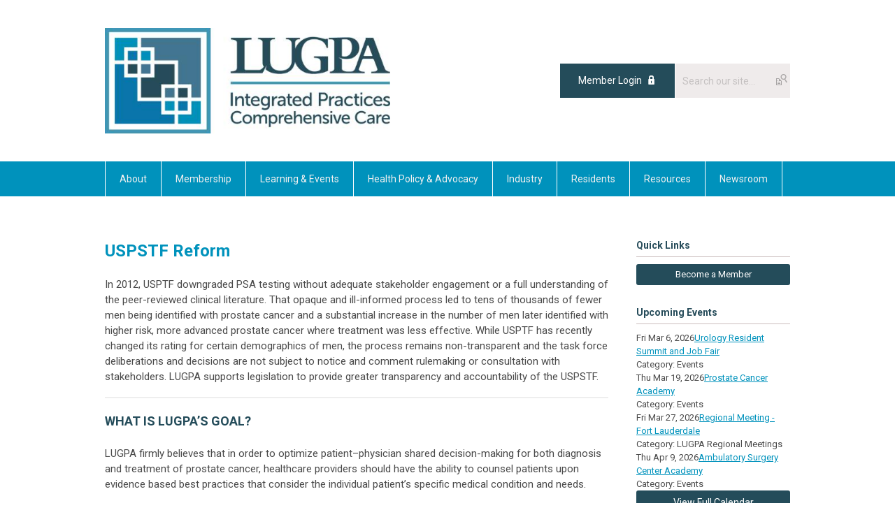

--- FILE ---
content_type: text/html; charset=utf-8
request_url: https://www.lugpa.org/uspstf-reform
body_size: 7908
content:
<!DOCTYPE html PUBLIC "-//W3C//DTD XHTML 1.0 Transitional//EN" "http://www.w3.org/TR/xhtml1/DTD/xhtml1-transitional.dtd">
<html xmlns="http://www.w3.org/1999/xhtml" xml:lang="en-us" lang="en-us" >
<head>
<link rel="stylesheet" href="https://cdn.icomoon.io/2584/MCFrontEnd/style-cf.css?p279bq">
<link href='https://fonts.googleapis.com/css?family=Roboto:400,700' rel='stylesheet' type='text/css'>
  <meta http-equiv="content-type" content="text/html; charset=utf-8" />
  <meta name="robots" content="index, follow" />
  <meta name="keywords" content="USPSTF Reform" />
  <meta name="title" content="USPSTF Reform" />
  <meta name="author" content="Dan" />
  <meta name="description" content="USPSTF Reform" />
  <meta name="generator" content="MemberClicks Content Management System" />
  <meta name="viewport" content="width=device-width, initial-scale=1" />
  <title>USPSTF Reform</title>
  <link href="/templates/marietta-jt/favicon.ico" rel="shortcut icon" type="image/x-icon" />
  <style type="text/css">
    ::-webkit-input-placeholder {color:inherit; opacity: 0.6}
    :-moz-placeholder {color:inherit;opacity:0.6}
    ::-moz-placeholder {color:inherit;opacity:0.6}
    :-ms-input-placeholder {color:inherit; opacity: 0.6}
  </style>
  <link rel="stylesheet" href="/components/com_jevents/views/default/assets/css/new-jevents.css" type="text/css" />
  <script type="text/javascript" src="https://www.lugpa.org/includes/js/jquery.min.js"></script>
  <script type="text/javascript" src="https://www.lugpa.org/includes/js/jquery-migrate.min.js"></script>
  <script type="text/javascript">
    (function($){
      jQuery.fn.extend({
        live: function (event, callback) {
          if (this.selector) {
            jQuery(document).on(event, this.selector, callback);
          }
        },
        curCSS : function (element, attrib, val){
          $(element).css(attrib, val);
        }
      })
    })(jQuery);
  </script>
  <script type="text/javascript">jQuery.noConflict();</script>
  <script type="text/javascript" src="https://www.lugpa.org/includes/js/jquery-ui-custom-elvn-fr.min.js"></script>
  <script type="text/javascript" src="https://www.lugpa.org/includes/js/jQueryUIDialogInclude.js"></script>
  <script type="text/javascript" src="https://www.lugpa.org/includes/js/jquery.dataTables.js"></script>
  <script type="text/javascript" src="https://www.lugpa.org/includes/js/jquery.tablednd-0.5.js"></script>
  <script type="text/javascript" src="https://www.lugpa.org/includes/js/json2.js"></script>
  <script type="text/javascript" src="/ui-v2/js/libs/underscore/underscore.js"></script>
  <link rel="stylesheet" href="https://www.lugpa.org/includes/css/themes/base/ui.all.css" type="text/css" />
  <link rel="stylesheet" href="https://www.lugpa.org/includes/css/jqueryui.css" type="text/css" />
  <link rel="stylesheet" href="https://www.lugpa.org/includes/css/system-messages.css" type="text/css" />
  <script type="text/javascript" src="/plugins/system/mtupgrade/mootools.js"></script>
  <script type="text/javascript" src="/includes/js/joomla.javascript.js"></script>
  <script type="text/javascript" src="/media/system/js/caption.js"></script>
  <script type='text/javascript'>
/*<![CDATA[*/
	var jax_live_site = 'https://www.lugpa.org/index.php';
	var jax_site_type = '1.5';
	var jax_token_var = 'e480e5e6a4b755aa8fd3d4fe40a66fd1';
/*]]>*/
</script><script type="text/javascript" src="https://www.lugpa.org/plugins/system/pc_includes/ajax_1.3.js"></script>
  <link rel="stylesheet" href="/media/system/css/modal.css" type="text/css" />
  <script type="text/javascript" src="/media/system/js/modal.js"></script>
  <script type="text/javascript">
      window.addEvent("domready", function() {
          SqueezeBox.initialize({});
          $$("a.modal").each(function(el) {
              el.addEvent("click", function(e) {
                  new Event(e).stop();
                  SqueezeBox.fromElement(el);
              });
          });
      });
  </script>
  <script type="text/javascript">
    jQuery(document).ready(function() {
      var mcios = navigator.userAgent.toLowerCase().match(/(iphone|ipod|ipad)/);
      var supportsTouch = 'ontouchstart' in window || window.navigator.msMaxTouchPoints || navigator.userAgent.toLowerCase().match(/(iemobile)/);
      if (mcios) {
        jQuery('#bkg').addClass('mc-touch mc-ios');
      } else if (supportsTouch) {
        jQuery('#bkg').addClass('mc-touch non-ios');
      } else {
        jQuery('#bkg').addClass('mc-no-touch');
      }
      jQuery('#cToolbarNavList li:has(li)').addClass('parent');
    });
  </script>

<link rel="stylesheet" href="/templates/system/css/general.css" type="text/css"/>
<link rel="stylesheet" href="/jmc-assets/nivo-slider-css/nivo-slider.css" type="text/css" />
<link rel="stylesheet" href="/jmc-assets/nivo-slider-css/nivo-themes/mc01/mc01.css" type="text/css" />
<link rel="stylesheet" href="/jmc-assets/nivo-slider-css/nivo-themes/mc02/mc02.css" type="text/css" />
<link rel="stylesheet" href="/templates/marietta-jt/css/editor.css" type="text/css" />
<!--[if lte IE 8]>
    <link rel="stylesheet" type="text/css" href="/templates/marietta-jt/css/ie8.css" />
<![endif]-->
<script type="text/javascript" src="/jmc-assets/global-js/hoverIntent.js"></script>
<script type="text/javascript" src="/jmc-assets/global-js/jquery.nivo.slider.pack.js"></script>

<script type="text/javascript">
jQuery(function(){
    jQuery('.socnets ul > li > a > span').each(function() {
        var socnetText = jQuery(this).text().toLowerCase();
        jQuery(this).addClass('icon-'+socnetText);
        jQuery(this).parent('a').addClass(socnetText);
    });

    jQuery('a#menu-toggle').bind('click', function(){
            jQuery('#bkg').toggleClass('show-mobile');
    });

    jQuery('a#menu-toggle-x').bind('click', function(){
        jQuery('#bkg.show-mobile').toggleClass('show-mobile');
    });

    jQuery('div.site-overlay').bind('click',function(){
        jQuery('body.show-mobile').toggleClass('show-mobile');
    });

});
</script>
<script type="text/javascript">// <![CDATA[
jQuery(window).load(function() {
    jQuery('#slider').nivoSlider({
        effect: 'fade', // Nivo Slider - Specify sets like: 'fold,fade,sliceDown'
        slices: 9, // For slice animations
        boxCols: 9, // For box animations
        boxRows: 3, // For box animations
        animSpeed: 500, // Slide transition speed
        pauseTime: 5000, // How long each slide will show
        startSlide: 0, // Set starting Slide (0 index)
        directionNav: true, // Next & Prev navigation
        directionNavHide: true, // Only show on hover
        controlNav: false, // 1,2,3... navigation
        controlNavThumbs: false, // Use thumbnails for Control Nav
        pauseOnHover: false, // Stop animation while hovering
        manualAdvance: false, // Force manual transitions
        prevText: 'Prev', // Prev directionNav text
        nextText: 'Next', // Next directionNav text
        randomStart: false, // Start on a random slide
        beforeChange: function(){}, // Triggers before a slide transition
        afterChange: function(){}, // Triggers after a slide transition
        slideshowEnd: function(){}, // Triggers after all slides have been shown
        lastSlide: function(){}, // Triggers when last slide is shown
        afterLoad: function(){} // Triggers when slider has loaded
    });
});
// ]]></script>
<script src="https://www.urocarelive.com/lms/js/pqEmbed/pqEmbed.js"></script>
<meta name="google-site-verification" content="Vs9lTflGQ7d75M4bj1jJKwgnQgMwgOx8kfqHgyQj9eY" />



<!-- Google tag (gtag.js) --> 
 <script async src="https://www.googletagmanager.com/gtag/js?id=G-FBJ5QS6GVC"></script> <script> window.dataLayer = window.dataLayer || []; function gtag(){dataLayer.push(arguments);} gtag('js', new Date()); gtag('config', 'G-FBJ5QS6GVC'); </script>

</head>
<body id="bkg">
    <div id="viewports">
        <div id="phone-landscape"></div>
        <div id="tablet-portrait"></div>
        <div id="tablet-landscape"></div>
    </div>
    <a id="menu-toggle-x" class="icon-menu-x"></a>
    <div class="mobile-menu-top modules-2">
                <div class="login-search-menu">		<div class="moduletable">
		            <a id='mcSimpleLogin' href='login'>Member Login</a>		</div>
			<div class="moduletable mc-search single-search">
		            <form action="/index.php?option=com_search" method="post" name="mod_search_form" class="mc-site-search-mod">
    <div class="search mc-search single-search">
		<input name="searchword" id="mod_search_searchword" alt="Search" class="inputbox inputbox mc-search single-search" type="text" size="20" value=""  placeholder="Search our site..."  onfocus="this.placeholder = ''" onblur="this.placeholder = 'Search our site...'" /><a href="#" class="test button mc-search single-search">Search</a>	</div>
	<input type="hidden" name="task"   value="search" />
	<input type="hidden" name="option" value="com_search" />
    <input type="hidden" name="e480e5e6a4b755aa8fd3d4fe40a66fd1" value="1" />
</form>
<script type="text/javascript">
	jQuery('form.mc-site-search-mod').find('a').click(function(e){
		e.preventDefault();
		var mcSiteSearchText = jQuery(this).closest('form.mc-site-search-mod').find('input.inputbox').val();
		if (mcSiteSearchText != ''){
			jQuery(this).closest('form.mc-site-search-mod').submit();
		}
	});
</script>
		</div>
	</div>
            </div>
    <div class="mobile-menu"><ul class="menu resp-menu"><li class="parent item1"><a href="https://www.lugpa.org/"><span>About</span></a><ul><li class="item189"><a href="/about_lugpa"><span>About LUGPA</span></a></li><li class="item185"><a href="/lugpas-history"><span>LUGPA's History</span></a></li><li class="item186"><a href="/leadership"><span>LUGPA's Leadership</span></a></li><li class="item187"><a href="/industry_relations"><span>Industry Relations</span></a></li><li class="item188"><a href="/contact-us"><span>Contact Us</span></a></li></ul></li><li class="parent item127"><a href="/membership"><span>Membership</span></a><ul><li class="item136"><a href="/benefits"><span>Membership Benefits</span></a></li><li class="item137"><a href="/member-testimonials"><span>Member Testimonials</span></a></li><li class="item138"><a href="/become-a-member"><span>Become a Member</span></a></li></ul></li><li class="parent item139"><a href="/events"><span>Learning &amp; Events</span></a><ul><li class="item212"><a href="/all-urology-wide-calendar"><span>All Urology-Wide Calendar</span></a></li><li class="item224"><a href="/asc-academy"><span>ASC Academy</span></a></li><li class="item144"><a href="/annual"><span>Annual Meeting</span></a></li><li class="item140"><a href="https://www.lugpa.org/bladder-kidney-cancer-academy"><span>Bladder &amp; Kidney Cancer Academy</span></a></li><li class="item178"><a href="/executive-leadership-program"><span>Executive Leadership Program</span></a></li><li class="item236"><a href="https://www.lugpa.org/cme"><span>LUGPA CME</span></a></li><li class="item143"><a href="https://www.lugpa.org/global-prostate-cancer-congress"><span>Global Prostate Cancer Congress</span></a></li><li class="item145"><a href="/crossfire"><span>Medlive Virtual Crossfire Series</span></a></li><li class="item235"><a href="https://www.lugpa.org/prostate-cancer-academy"><span>Prostate Cancer Academy</span></a></li><li class="item141"><a href="/regionals"><span>Regional Meetings</span></a></li><li class="item142"><a href="/urology-resident-summit"><span>Urology Resident Summit &amp; Job Fair</span></a></li><li class="item179"><a href="/presentation-archives"><span>Presentation Archives</span></a></li><li class="item213"><a href="https://www.lugpa.org/events#:~:text=Future%20LUGPA%20Events"><span>Future Events</span></a></li></ul></li><li class="parent item121"><a href="/policy-advocacy"><span>Health Policy &amp; Advocacy</span></a><ul><li class="item228"><a href="/sustainable-physician-reimbursement"><span>Sustainable Physician Reimbursement</span></a></li><li class="item229"><a href="https://www.lugpa.org/flexible-reimbursement-models-and-site-neutral-payment-reform"><span>Flexible Payments and Site-Neutrality</span></a></li><li class="item230"><a href="https://www.lugpa.org/patient-access-and-expanded-care"><span>Promote Patient Access and Expanded Care</span></a></li><li class="item231"><a href="/telehealth-integration"><span>Telehealth Integration</span></a></li><li class="item232"><a href="/provider-wellness-and-workforce-shortages"><span>Provider Wellness and Workforce Shortages</span></a></li><li class="item233"><a href="/support-clinical-evidence-for-advanced-testing"><span>Support Clinical Evidence for Advanced Testing</span></a></li></ul></li><li class="parent item190"><a href="/industryrelations"><span>Industry</span></a><ul><li class="item220"><a href="/clinical-trials"><span>Clinical Trials</span></a></li><li class="item217"><a href="/industry_relations-2"><span>Industry Relations</span></a></li><li class="item216"><a href="/lugpa-and-specialty-networks"><span>LUGPA and Specialty Networks</span></a></li></ul></li><li class="item129"><a href="/resident-resources"><span>Residents</span></a></li><li class="parent item153"><a href="/resources"><span>Resources</span></a><ul><li class="item154"><a href="https://www.lugpa.org/lugpa-benchmarking-program"><span>Benchmarking Program</span></a></li><li class="item164"><a href="https://careers.lugpa.org/"><span>Career Center</span></a></li><li class="item234"><a href="https://www.lugpa.org/clinical-trials"><span>Clinical Trials</span></a></li><li class="item215"><a href="https://bit.ly/MonthlyToolkits"><span>Community Awareness Toolkits</span></a></li><li class="item225"><a href="/physician-fee-schedule-calculator"><span>Physician Fee Schedule Calculator</span></a></li><li class="item203"><a href="/food-for-thought"><span>Food for Thought</span></a></li><li class="item195"><a href="https://www.lugpa.org/innovation-theater"><span>Innovation Theater</span></a></li><li class="item169"><a href="/lugpa-forward"><span>LUGPA Forward</span></a></li><li class="item237"><a href="/lugpalearn"><span>LUGPA CME</span></a></li><li class="item208"><a href="/membership-directory"><span>Membership Directory</span></a></li><li class="item155"><a href="https://www.lugpa.org/resources#LUGPAsguidebook"><span>Practice Management Guidebook</span></a></li><li class="item162"><a href="/practice-management"><span>Practice Management Library</span></a></li><li class="item170"><a href="/resident-resources"><span>Resident Resources</span></a></li><li class="item222"><a href="/uroma"><span>UROᴹᴬ</span></a></li></ul></li><li class="parent item157"><a href="/newsroom"><span>Newsroom</span></a><ul><li class="item173"><a href="/news-room"><span>News Room</span></a></li><li class="item160"><a href="/media-contacts"><span>Media Contacts</span></a></li><li class="item218"><a href="https://www.lugpa.org/importance-of-independent-practice"><span>News About the Importance of Independent Practice</span></a></li></ul></li></ul></div>
    <div class="mobile-menu-bottom"></div>
    <div class="site-container">
        <div class="site-overlay"></div>
                <div id="site-wrap">
            <div id="header">
                <div class="site-width">
                    <div class="mc-logo-link"><a href="/"><img style="margin: 0px 0px 0px 0px;" title="" src="/assets/site/lugpa-logo.jpg" alt="" width="408" height="151" align="" /></a></div>
                                        <div class="login-search">		<div class="moduletable">
		            <a id='mcSimpleLogin' href='login'>Member Login</a>		</div>
			<div class="moduletable mc-search single-search">
		            <form action="/index.php?option=com_search" method="post" name="mod_search_form" class="mc-site-search-mod">
    <div class="search mc-search single-search">
		<input name="searchword" id="mod_search_searchword" alt="Search" class="inputbox inputbox mc-search single-search" type="text" size="20" value=""  placeholder="Search our site..."  onfocus="this.placeholder = ''" onblur="this.placeholder = 'Search our site...'" /><a href="#" class="test button mc-search single-search">Search</a>	</div>
	<input type="hidden" name="task"   value="search" />
	<input type="hidden" name="option" value="com_search" />
    <input type="hidden" name="e480e5e6a4b755aa8fd3d4fe40a66fd1" value="1" />
</form>
<script type="text/javascript">
	jQuery('form.mc-site-search-mod').find('a').click(function(e){
		e.preventDefault();
		var mcSiteSearchText = jQuery(this).closest('form.mc-site-search-mod').find('input.inputbox').val();
		if (mcSiteSearchText != ''){
			jQuery(this).closest('form.mc-site-search-mod').submit();
		}
	});
</script>
		</div>
	</div>
                                        <a id="menu-toggle" class="icon-menu"></a>
                    <div class="clarence"></div>
                </div>
            </div>
            <div id="primary-nav-container">
                <div class="site-width">
                    <div id="primary-menu"><ul class="menu resp-menu"><li class="parent item1"><a href="https://www.lugpa.org/"><span>About</span></a><ul><li class="item189"><a href="/about_lugpa"><span>About LUGPA</span></a></li><li class="item185"><a href="/lugpas-history"><span>LUGPA's History</span></a></li><li class="item186"><a href="/leadership"><span>LUGPA's Leadership</span></a></li><li class="item187"><a href="/industry_relations"><span>Industry Relations</span></a></li><li class="item188"><a href="/contact-us"><span>Contact Us</span></a></li></ul></li><li class="parent item127"><a href="/membership"><span>Membership</span></a><ul><li class="item136"><a href="/benefits"><span>Membership Benefits</span></a></li><li class="item137"><a href="/member-testimonials"><span>Member Testimonials</span></a></li><li class="item138"><a href="/become-a-member"><span>Become a Member</span></a></li></ul></li><li class="parent item139"><a href="/events"><span>Learning &amp; Events</span></a><ul><li class="item212"><a href="/all-urology-wide-calendar"><span>All Urology-Wide Calendar</span></a></li><li class="item224"><a href="/asc-academy"><span>ASC Academy</span></a></li><li class="item144"><a href="/annual"><span>Annual Meeting</span></a></li><li class="item140"><a href="https://www.lugpa.org/bladder-kidney-cancer-academy"><span>Bladder &amp; Kidney Cancer Academy</span></a></li><li class="item178"><a href="/executive-leadership-program"><span>Executive Leadership Program</span></a></li><li class="item236"><a href="https://www.lugpa.org/cme"><span>LUGPA CME</span></a></li><li class="item143"><a href="https://www.lugpa.org/global-prostate-cancer-congress"><span>Global Prostate Cancer Congress</span></a></li><li class="item145"><a href="/crossfire"><span>Medlive Virtual Crossfire Series</span></a></li><li class="item235"><a href="https://www.lugpa.org/prostate-cancer-academy"><span>Prostate Cancer Academy</span></a></li><li class="item141"><a href="/regionals"><span>Regional Meetings</span></a></li><li class="item142"><a href="/urology-resident-summit"><span>Urology Resident Summit &amp; Job Fair</span></a></li><li class="item179"><a href="/presentation-archives"><span>Presentation Archives</span></a></li><li class="item213"><a href="https://www.lugpa.org/events#:~:text=Future%20LUGPA%20Events"><span>Future Events</span></a></li></ul></li><li class="parent item121"><a href="/policy-advocacy"><span>Health Policy &amp; Advocacy</span></a><ul><li class="item228"><a href="/sustainable-physician-reimbursement"><span>Sustainable Physician Reimbursement</span></a></li><li class="item229"><a href="https://www.lugpa.org/flexible-reimbursement-models-and-site-neutral-payment-reform"><span>Flexible Payments and Site-Neutrality</span></a></li><li class="item230"><a href="https://www.lugpa.org/patient-access-and-expanded-care"><span>Promote Patient Access and Expanded Care</span></a></li><li class="item231"><a href="/telehealth-integration"><span>Telehealth Integration</span></a></li><li class="item232"><a href="/provider-wellness-and-workforce-shortages"><span>Provider Wellness and Workforce Shortages</span></a></li><li class="item233"><a href="/support-clinical-evidence-for-advanced-testing"><span>Support Clinical Evidence for Advanced Testing</span></a></li></ul></li><li class="parent item190"><a href="/industryrelations"><span>Industry</span></a><ul><li class="item220"><a href="/clinical-trials"><span>Clinical Trials</span></a></li><li class="item217"><a href="/industry_relations-2"><span>Industry Relations</span></a></li><li class="item216"><a href="/lugpa-and-specialty-networks"><span>LUGPA and Specialty Networks</span></a></li></ul></li><li class="item129"><a href="/resident-resources"><span>Residents</span></a></li><li class="parent item153"><a href="/resources"><span>Resources</span></a><ul><li class="item154"><a href="https://www.lugpa.org/lugpa-benchmarking-program"><span>Benchmarking Program</span></a></li><li class="item164"><a href="https://careers.lugpa.org/"><span>Career Center</span></a></li><li class="item234"><a href="https://www.lugpa.org/clinical-trials"><span>Clinical Trials</span></a></li><li class="item215"><a href="https://bit.ly/MonthlyToolkits"><span>Community Awareness Toolkits</span></a></li><li class="item225"><a href="/physician-fee-schedule-calculator"><span>Physician Fee Schedule Calculator</span></a></li><li class="item203"><a href="/food-for-thought"><span>Food for Thought</span></a></li><li class="item195"><a href="https://www.lugpa.org/innovation-theater"><span>Innovation Theater</span></a></li><li class="item169"><a href="/lugpa-forward"><span>LUGPA Forward</span></a></li><li class="item237"><a href="/lugpalearn"><span>LUGPA CME</span></a></li><li class="item208"><a href="/membership-directory"><span>Membership Directory</span></a></li><li class="item155"><a href="https://www.lugpa.org/resources#LUGPAsguidebook"><span>Practice Management Guidebook</span></a></li><li class="item162"><a href="/practice-management"><span>Practice Management Library</span></a></li><li class="item170"><a href="/resident-resources"><span>Resident Resources</span></a></li><li class="item222"><a href="/uroma"><span>UROᴹᴬ</span></a></li></ul></li><li class="parent item157"><a href="/newsroom"><span>Newsroom</span></a><ul><li class="item173"><a href="/news-room"><span>News Room</span></a></li><li class="item160"><a href="/media-contacts"><span>Media Contacts</span></a></li><li class="item218"><a href="https://www.lugpa.org/importance-of-independent-practice"><span>News About the Importance of Independent Practice</span></a></li></ul></li></ul></div>
                </div>
            </div>
                                    <div id="over-content">
                <div class="site-width">
                    		<div class="moduletable">
		            <div class="bannergroup">


</div>		</div>
	
                    <div class="clarence"></div>
                </div>
            </div>
                                    <div id="content-wrap" class="r-mid">
                            <div class="site-width">
                    <div id="content-padding">
                        <div id="jmc-message"></div>
                        <div id="component-wrap">


<table class="contentpaneopen">



<tr>
<td valign="top">
<h1 class="userFormatted-title">USPSTF Reform</h1>
<p>In 2012, USPTF downgraded PSA testing without adequate stakeholder engagement or a full understanding of the peer-reviewed clinical literature. That opaque and ill-informed process led to tens of thousands of fewer men being identified with prostate cancer and a substantial increase in the number of men later identified with higher risk, more advanced prostate cancer where treatment was less effective. While USPTF has recently changed its rating for certain demographics of men, the process remains non-transparent and the task force deliberations and decisions are not subject to notice and comment rulemaking or consultation with stakeholders. LUGPA supports legislation to provide greater transparency and accountability of the USPSTF.</p>
<hr class="wp-block-separator" />
<h2>WHAT IS LUGPA’S GOAL?</h2>
<p>LUGPA firmly believes that in order to optimize patient–physician shared decision-making for both diagnosis and treatment of prostate cancer, healthcare providers should have the ability to counsel patients upon evidence based best practices that consider the individual patient’s specific medical condition and needs.</p>
<hr class="wp-block-separator" />
<h2>LUGPA’S ACTIONS AND RESOURCES</h2>
<p><a href="https://www.lugpa.org/index.php?option=com_content&amp;view=article&amp;id=486:speak-with-patients-about-risk-for-urologic-cancers&amp;catid=20:site-content">Speak with Patients About Risk for Urologic Cancers</a> (February 2024)</p>
<p><a href="https://lugpa.memberclicks.net/assets/docs/2023/LUGPA-USPSTF%20November%202023%20Final%20.pdf">LUGPA Submits Comments to USPSTF on PSA-Based Screening</a> (November 2023)</p>
<p><a href="https://www.lugpa.org/index.php?option=com_content&amp;view=article&amp;id=418:lugpa-encourages-men-to-learn-their-risk-for-prostate-cancer&amp;catid=20:site-content">LUGPA Encourages Men to Learn Their Risk for Prostate Cancer</a> (September 2023)</p>
<p><a href="https://lugpa.memberclicks.net/assets/docs/BILLS-116hr3534ih.pdf">Bill Introduced to Amend Title IX of the Public Health Services Act to Revise the Operations of the United States Preventive Services Task Force</a> - June 27, 2019</p></td>
</tr>

</table>
<span class="article_separator">&nbsp;</span>
</div>
                    </div>
                                        <div class="login-search side-bar">		<div class="moduletable">
		            <a id='mcSimpleLogin' href='login'>Member Login</a>		</div>
			<div class="moduletable mc-search single-search">
		            <form action="/index.php?option=com_search" method="post" name="mod_search_form" class="mc-site-search-mod">
    <div class="search mc-search single-search">
		<input name="searchword" id="mod_search_searchword" alt="Search" class="inputbox inputbox mc-search single-search" type="text" size="20" value=""  placeholder="Search our site..."  onfocus="this.placeholder = ''" onblur="this.placeholder = 'Search our site...'" /><a href="#" class="test button mc-search single-search">Search</a>	</div>
	<input type="hidden" name="task"   value="search" />
	<input type="hidden" name="option" value="com_search" />
    <input type="hidden" name="e480e5e6a4b755aa8fd3d4fe40a66fd1" value="1" />
</form>
<script type="text/javascript">
	jQuery('form.mc-site-search-mod').find('a').click(function(e){
		e.preventDefault();
		var mcSiteSearchText = jQuery(this).closest('form.mc-site-search-mod').find('input.inputbox').val();
		if (mcSiteSearchText != ''){
			jQuery(this).closest('form.mc-site-search-mod').submit();
		}
	});
</script>
		</div>
	</div>
                                                            <div id="right-bar" class="side-bar">		<div class="moduletable mc-button-list">
					<h3>Quick Links</h3>
		            <ul class="menu"><li class="item159"><a href="/become-member"><span>Become a Member</span></a></li></ul>		</div>
			<div class="moduletable">
					<h3>Upcoming Events</h3>
		            <table class="mod_events_latest_table" width="100%" border="0" cellspacing="0" cellpadding="0" align="center"><tr class="jevrow0"><td class="mod_events_latest_first"><div class="mc-event-listing" style="border-color: #333333 "><span class="mod_events_latest_date">Fri Mar 6, 2026</span><span class="mod_events_latest_content"><a href="/index.php?option=com_jevents&amp;task=icalrepeat.detail&amp;evid=196&amp;Itemid=115&amp;year=2026&amp;month=03&amp;day=06&amp;title=urology-resident-summit-and-job-fair-&amp;uid=db15a98063134da7bf41b55f7f81d048" >Urology Resident Summit and Job Fair </a></span><div class="event-list-cat">Category: Events</div></div></td></tr>
<tr class="jevrow1"><td class="mod_events_latest"><div class="mc-event-listing" style="border-color: #333333 "><span class="mod_events_latest_date">Thu Mar 19, 2026</span><span class="mod_events_latest_content"><a href="/index.php?option=com_jevents&amp;task=icalrepeat.detail&amp;evid=199&amp;Itemid=115&amp;year=2026&amp;month=03&amp;day=19&amp;title=prostate-cancer-academy&amp;uid=bf714885f0d453e3782d0bbdb3bfbac5" >Prostate Cancer Academy</a></span><div class="event-list-cat">Category: Events</div></div></td></tr>
<tr class="jevrow0"><td class="mod_events_latest"><div class="mc-event-listing" style="border-color: #3333FF "><span class="mod_events_latest_date">Fri Mar 27, 2026</span><span class="mod_events_latest_content"><a href="/index.php?option=com_jevents&amp;task=icalrepeat.detail&amp;evid=197&amp;Itemid=115&amp;year=2026&amp;month=03&amp;day=27&amp;title=regional-meeting-fort-lauderdale&amp;uid=b16022c08e99fa630e31a2baf6445de0" >Regional Meeting - Fort Lauderdale</a></span><div class="event-list-cat">Category: LUGPA Regional Meetings</div></div></td></tr>
<tr class="jevrow1"><td class="mod_events_latest"><div class="mc-event-listing" style="border-color: #333333 "><span class="mod_events_latest_date">Thu Apr 9, 2026</span><span class="mod_events_latest_content"><a href="/index.php?option=com_jevents&amp;task=icalrepeat.detail&amp;evid=198&amp;Itemid=115&amp;year=2026&amp;month=04&amp;day=09&amp;title=ambulatory-surgery-center-academy&amp;uid=ea3b57555952fce94214d6ebec5ec354" >Ambulatory Surgery Center Academy</a></span><div class="event-list-cat">Category: Events</div></div></td></tr>
</table>
<h6><a href="/index.php?option=com_jevents&amp;Itemid=115&amp;task=." >View Full Calendar</a></h6>		</div>
			<div class="moduletable">
		            <div class="bannergroup">

<div class="banneritem"><a href="/index.php?option=com_banners&amp;task=click&amp;bid=12" target="_blank"><img src="/assets/images/2026images/PROLARIS_SponsoredContent_Richard_217x270%20%282%29.png" alt="Banner" /></a><div class="clr"></div>
	</div>

</div>		</div>
			<div class="moduletable">
					<h3>Announcements</h3>
		            <div align="center"><a href="/cme"> <img src="https://lugpa.memberclicks.net/assets/images/2025/LUGPALearnLogo.png" alt="" width="217" /><br /> Introducing <strong>LUGPALearn</strong>: Explore. Learn. Earn CME.</a><strong><strong><br /></strong></strong>
<div align="center"></div>
<hr />
<div align="center"><strong>Learn about LUGPA's Training Course for Medical Assistants</strong><br /> <a href="https://www.lugpa.org/uroma"><img src="https://lugpa.memberclicks.net/assets/images/2023/Uroma%20Logo%202.png" alt="" width="217" align="center" /></a></div>
<!--
<hr />


<p><strong>2024 Annual Meeting Recap</strong> <br /> <a href="https://www.lugpa.org/2024-annual-meeting-recap">Read all about the meeting and see the photos!</a></p>
<a href="https://www.lugpa.org/2024-annual-meeting-recap"><img src="https://lugpa.memberclicks.net/assets/images/2024/behind%20stage%20back%20.jpg" alt="" width="242" /></a><hr />


<div align="center">

<p style="text-align: center;"><strong>Join the <a href="https://www.lugpa.org/WUHA">Women’s Urologic Health Alliance</a></strong></p>
<a href="https://www.lugpa.org/WUHA"><img src="https://lugpa.memberclicks.net/assets/images/2024/WUHA%20final%20logo.jpg" alt="" width="169" /></a></div>
<p style="text-align: center;">Subscribe to be a part of the discussion, receive <a href="https://www.lugpa.org/WUHA">WUHA</a> news and announcements.</p>--><hr />
<p>Learn how to have your facility become a SRC/NAFC <a href="https://www.lugpa.org/src-nafc-coe-in-continence-care#:~:text=SRC">Center of Excellence In Continence Care for Women</a>.</p>
<div align="center"><a href="https://www.lugpa.org/src-nafc-coe-in-continence-care#:~:text=SRC"><img src="https://lugpa.memberclicks.net/assets/images/2020/CenterofExcellence-ContinenceCareforWomen.jpg" alt="" width="169" /></a></div>
<p>LUGPA groups will receive a discount on certification fees. </p>
<hr />
<p><span>LUGPA members can </span><a href="https://www.lugpa.org/presentation-archives#:~:text=archives">login</a><span> to access past content On Demand. </span></p>
<!-- 
 
 
 <hr /><a href="https://www.lugpa.org/executive-leadership-program">LUGPA launches the Executive Leadership Program</a>, <span>a 12-month comprehensive leadership development course designed specifically for independent urology group physicians and administrators.</span>
<hr />
<p><a href="https://lugpa.memberclicks.net/resident-clinical-innovation-award">Resident Clinical Innovation Award</a> - Submit Now!  -----------------------</p>
<hr />
<p><iframe frameborder="0" height="125" src="https://www.youtube.com/embed/OmXPL275fcI" width="200"></iframe><br /> LUGPA President Dr. Harris discusses legislative/policy challenges in 2020.--------------------------------- --></div>		</div>
			<div class="moduletable">
					<h3>Latest News</h3>
		            <ul class="latestnews">
	<li class="latestnews">
		<a href="/index.php?option=com_content&amp;view=article&amp;id=819:hhs-funding-package-with-pbm-reforms-and-healthcare-extenders&amp;catid=28:latest-news" class="latestnews">
			• HHS Funding Package with PBM Reforms and Healthcare Extenders</a>
	</li>
	<li class="latestnews">
		<a href="/index.php?option=com_content&amp;view=article&amp;id=809:advocacy-update---january-2026&amp;catid=28:latest-news" class="latestnews">
			• Advocacy Update - January 2026</a>
	</li>
	<li class="latestnews">
		<a href="/index.php?option=com_content&amp;view=article&amp;id=800:2025-year-in-review---message-from-the-ceo&amp;catid=28:latest-news" class="latestnews">
			• 2025 Year in Review — Message from the CEO</a>
	</li>
	<li class="latestnews">
		<a href="/index.php?option=com_content&amp;view=article&amp;id=801:uroma-program-shows-strong-participation&amp;catid=28:latest-news" class="latestnews">
			• UroMA Program Shows Strong Participation </a>
	</li>
	<li class="latestnews">
		<a href="/index.php?option=com_content&amp;view=article&amp;id=791:advocacy-update---december-2025&amp;catid=28:latest-news" class="latestnews">
			• Advocacy Update - December 2025</a>
	</li>
</ul>		</div>
	</div>
                                    </div>
                <div class="clarence"></div>
            </div>
                        <div id="under-content">
                <div class="site-width">
                    		<div class="moduletable">
		            <div class="bannergroup">


</div>		</div>
	
                    <div class="clarence"></div>
                </div>
            </div>
                    </div>
        <div id="footer">
            <div class="site-width">
                <div class="footer-info"><p>© Copyright 2026 LUGPA. All rights reserved.                                 <span style="color: #ffffff;"><a href="/terms-of-use"><span style="color: #ffffff;">Terms of Use</span></a>                               <a href="/privacy-policy"><span style="color: #ffffff;">Privacy Policy</span></a></span>  <br /><br /><br /></p></div>
                <div class="socnets"><ul class="menu" id="socnets"><li class="item111"><a href="https://twitter.com/UrologyUS" target="_blank"><span>Twitter</span></a></li><li class="item130"><a href="https://www.linkedin.com/company/lugpa"><span>LinkedIn</span></a></li><li class="item196"><a href="https://www.youtube.com/channel/UCG0JhVRW_pIJbunBjTWCnug" target="_blank"><span>YouTube</span></a></li><li class="item238"><a href="https://www.instagram.com/lugpa.us/" target="_blank"><span>Instagram</span></a></li></ul></div>
                <a id="RTT" href="#">Back to top <span class="icon-arrow-up"></span></a>
                <div class="clarence"></div>
                <div id="pbmc-wrap">
                    <a id="pbmc" title="powered by MemberClicks" href="http://www.memberclicks.com/">powered by 
                        <span class="icon-mc-logomark"></span>
                        <span class="icon-mc-wordmark"></span>
                        <span class="mc-brand-container">MemberClicks</span>
                    </a>
                </div>
                <div class="clarence"></div>
            </div>
        </div>
    </div>
    <script type="text/javascript" src="/jmc-assets/global-js/mc-respond-v2.1.js"></script>
     <!-- inject global template body code -->
    </body>
</html>

--- FILE ---
content_type: text/css
request_url: https://www.lugpa.org/templates/marietta-jt/css/editor.css
body_size: 12285
content:
/* removed these to accommodate older existing tables: table, caption, tbody, tfoot, thead, tr, th, td - also removed sup & sub */
html, body, div, span, applet, object, iframe,
h1, h2, h3, h4, h5, h6, p, blockquote, pre,
a, abbr, acronym, address, big, cite, code,
del, dfn, em, font, img, ins, kbd, q, s, samp,
small, strike, strong, tt, var,
b, u, i, center,
dl, dt, dd, ol, ul, li,
fieldset, form, label, legend {
    margin: 0;
    padding: 0;
    border: 0;
    outline: 0;
    font-size: 100%;
}
/* tds have a 1px padding by default - reset from above */
td {padding: 0;}
ol, ul {list-style: none;}
blockquote, q {quotes: none;}
blockquote:before, blockquote:after,
q:before, q:after {content: ''; content: none;}
/* remember to define focus styles */
:focus {outline: 0;}
/* remember to highlight inserts somehow */
ins {text-decoration: none;}
del {text-decoration: line-through;}
/* tables still need 'cellspacing="0"' in the markup */
table {border-collapse: collapse; border-spacing: 0;}



/* ------------------------------------------------------- */
/* ------ ABOVE is the RESET - BELOW is the REBUILD ------ */
/* ------------------------------------------------------- */

blockquote {
    padding: 18px;
    margin: 18px 36px;
    background: #f8f8f8;
    border: 1px solid #ddd;
    border-bottom-color: #aaa;
}

hr {border: 0; background: #eee; color: #eee; height: 2px; margin: 18px 0;}

ul {list-style-type: disc;}
ul ul {list-style-type: circle;}
ul ul ul {list-style-type: square;}
ul ul ul ul {list-style-type: circle;}
ol {list-style-type: decimal;}
ol ol {list-style-type: lower-alpha;}
ol ol ol {list-style-type: decimal;}
ol ol ol ol {list-style-type: lower-alpha;}
ul, ol {margin: 18px 0 18px 40px;}
ul ul, ul ol, ol ol, ol ul {margin: 6px 0 6px 40px;}

/* prevents a 15px space at the bottom of single articles - blog separators are reset later */
span.article_separator {display: none;}

/* joomla structure protection */
table.contentpaneopen {width: 100%;}
.contentpaneopen td {padding: 0;}

/* tables in content */
.contentpaneopen table {margin: 0px 0px 18px 0px;}
.contentpaneopen table td, #tinymce table td {padding: 9px; border: 1px solid #ddd; vertical-align: top;}
.contentpaneopen table th, #tinymce table th {background: #ddd; color: #333; border: 1px solid #ddd; padding: 9px 0;}
/* borderless option */
.contentpaneopen table.borderless td {border: 0; padding: 0;}
#tinymce table.borderless td {border: 1px dotted #e0e0e0; padding: 0;}

/* old form protection */
#formContainer table {border-collapse: separate;}
#formContainer table td {font-size: 13px;}



/* --------------------------------------------- */
/* ------ TYPOGRAPHY --------------------------- */
/* --------------------------------------------- */

body, #tinymce td, #content-padding, input {
    font: 15px 'Roboto', Arial, Helvetica, sans-serif;
    line-height: 1.5em;
    color: #4A4A4A;
}

p {margin: 0px 0px 17px;}

h1, h2, h3, h4, h5, h6, td.contentheading {}
h1, td.contentheading {
    font-size: 24px;
    line-height: 34px;
    padding: 0 0 20px 0;
}

h2 {
    font-size: 18px;
    line-height: 30px;
    margin-bottom: 20px;
}

h3 {
    font-size: 14px;
    line-height: 26px;
    margin-bottom: 10px;
}

h4 {
    font-size: 13px;
    line-height: 22px;
    margin-bottom: 10px;
}

h5 {
    font-size: 12px;
    margin-bottom: 10px;
}

h6 {
    font-size: 11px;
    margin-bottom: 10px;
}

h1:first-child, h2:first-child, h3:first-child,
h4:first-child, h5:first-child, h6:first-child,
ul:first-child, ol:first-child {margin-top: 0px;}

a, a:visited {
text-decoration: underline;
}

a:hover, a:active {
text-decoration: none;
}



/* ---------------------------------- */
/* ------ MISC TOOLS ---------------- */
/* ---------------------------------- */

.clarence {clear: both !important;}
.spacey {margin: 0px 3px;} /* often wraps |s in link lists or small info */
.hidden {display: none !important;}
.float-left {float: left !important;}
.float-right {float: right !important;}
.no-float {float: none !important;}
.no-margin {margin: 0 !important;}
.no-left-margin {margin-left: 0 !important;}
.no-right-margin {margin-right: 0 !important;}
.no-top-margin {margin-top: 0 !important;}
.no-bottom-margin {margin-bottom: 0 !important;}
.v-margin-10 {margin-top: 10px !important; margin-bottom: 10px !important;}
.v-margin-20 {margin-top: 20px !important; margin-bottom: 20px !important;}
.h-margin-10 {margin-left: 10px !important; margin-right: 10px !important;}
.h-margin-20 {margin-left: 20px !important; margin-right: 20px !important;}
.top-margin-10 {margin-top: 10px !important;}
.top-margin-20 {margin-top: 20px !important;}
.bottom-margin-10 {margin-bottom: 10px !important;}
.bottom-margin-20 {margin-bottom: 20px !important;}
/* '.home' on the default menu item + '.hide-on-home' on the module */
body.home .hide-on-home {display: none !important;}


/* ----------------------------------- */
/* ------ LAYOUT --------------------- */
/* ----------------------------------- */

/* #bkg is the body - refer to it with this id to avoid inheritance by tinymce */
#bkg {}
.site-width {padding: 40px 10px; margin: 0 auto; width: 980px; position: relative;}

#header .site-width {min-height: 49px;}

.mc-logo-link {overflow: hidden;float: left; margin: 0;}
.mc-logo-link img {max-width: 100%; height: auto;}

#primary-nav-container .site-width, #featured-content .site-width {padding: 0}
#primary-nav-container {
  background: #a4a4a4; border-bottom: 1px solid #fff;
}

#featured-content {
  background-size: 400px auto;
  background-color: #eee;
  color: white;
  font-size: 24px;
  line-height: 32px;
  position: relative;
}

#featured-content .color-overlay {transition: 0.3s;}

#featured-content .site-width {padding: 0; height: 400px;}

#featured-content h3 {
  color: white;
  font-size: 36px;
  line-height: 48px;
  font-weight: bold;
  margin: 0;
  padding: 40px 0 20px;
}

#featured-content p {display: none;}
#featured-content p:first-of-type {display: block; margin: 0; color: white; height: 180px; overflow: hidden;}
#featured-content p a {
  color: white;
  text-decoration: none;
  border-bottom: 1px dashed white; }
  #featured-content p a:hover, #featured-content p a:active {text-decoration: none; border-bottom: 1px solid white;}


#featured-content h6 {
  margin: 0;
  padding: 0;
  text-align: center;
  position: absolute;
  bottom: 40px;
  width: 100%;
}

#featured-content h6 a {
  display: inline-block;
  color: white;
  height: 60px;
  line-height: 60px;
  text-decoration: none;
  font-weight: bold;
  font-size: 36px;
  border: 2px solid white;
  padding: 0 30px;
  border-radius: 3px;
}

#featured-content h6 a:hover, #featured-content h6 a:active {opacity: 1;}

/*
for containing floats */
.site-width:after {
  content: "";
  display: block;
  clear: both;
}

#component-wrap {min-height: 400px;}
#content-wrap.r-mid #content-padding {width: 720px;float: left;}
#content-padding {}

#right-bar, .side-bar {float: right; width: 220px; clear: right;}

#footer {color: #a4a4a4; background: #4a4a4a; font-size: 12px; margin-top: 40px;}


/* Remove default padding, margin, and list-style from header, right-bar and footer lists */
#header ul, #right-bar ul, #footer ul {margin: 0 ; padding: 0; list-style: none;}

/* nivo slider main module - needs width for proper image resizing in Firefox */
.moduletable.slider-width {width: 100%;}

/**** Fix for Nivo Slider with links on the img tag in IE ****/
.nivoSlider a.nivo-imageLink{background: white; filter: alpha(opacity=0); opacity: 0;}

/****************/
/* --- PBMC --- */
/****************/
#pbmc-wrap {padding: 20px 0 0; text-align: center;}
#pbmc {font-size: 11px; line-height: 30px; height: 30px; display: block; width: 170px; margin: 0 auto; text-decoration: none !important;}
.icon-mc-logomark:before, .icon-mc-wordmark:before {font-size: 16px; line-height: 26px; position: relative; top: 4px; left: 1px;}
.icon-mc-wordmark:before {left: 2px;}
.mc-brand-container {display: none;}
#pbmc {color: rgba(0,0,0,0.3);}
#pbmc:hover {color: rgba(255,255,255,0.7);}


/*** Sidebar Styling and Modules ***/
.side-bar h3 {
  font-size: 14px;
  line-height: 19px;
  color: #50778F ;
  margin: 0 0 10px;
  padding: 0 0 6px;
  text-transform: none;
  border-bottom: 1px solid #CEDAE1;
}
#right-bar .moduletable {margin-top: 30px;}
#right-bar .moduletable:first-child {margin-top: 0}
#right-bar {font-size: 13px; line-height: 1.5em;}

div.login-search.side-bar {margin-bottom: 30px;}

/* Button List & Right-Bar Login Button */
.mc-button-list li a, .side-bar a#mcSimpleLogin {
  background: #4a4a4a;
  line-height: 16px;
  text-decoration: none;
  color: white;
  display: block;
  padding: 7px 0;
  text-align: center;
  border-radius: 3px;
}
.mc-button-list li a {margin-bottom: 1px}
.mc-button-list li a:hover, .side-bar a#mcSimpleLogin:hover {opacity: 0.8;}
.side-bar a#mcSimpleLogin {margin-bottom: 40px;}


/*** Header Buttons ***/
#header .login-search {
  width: 329px;
  position: absolute;
  right: 10px;
  top: 50%;
  margin-top: -24px;
  height: 49px;
  overflow: hidden;
}
#header a#mcSimpleLogin, .login-search-menu a#mcSimpleLogin {
  background: #a4a4a4;
  width: 164px; float: left;
  line-height: 49px;
  height: 49px;
  text-decoration: none;
  color: #4A4A4A;
  display: block;
  padding: 0;
  text-align: center;
  font-size: 14px;
}
#header a#mcSimpleLogin:after,
#header .moduletable.mc-search:after,
#header .moduletable.mc-search.member-search:after,
.login-search-menu a#mcSimpleLogin:after,
.login-search-menu .moduletable.mc-search:after,
.login-search-menu .moduletable.mc-search.member-search:after {
  content: " \e1d5";
  font-family: 'icomoon';
  speak: none;
  font-style: normal;
  font-weight: normal;
  font-variant: normal;
  text-transform: none;
  line-height: 1;
  -webkit-font-smoothing: antialiased;
  -moz-osx-font-smoothing: grayscale;
}

#header a#mcSimpleLogin:hover, .login-search-menu a#mcSimpleLogin:hover {opacity: 0.8; color: white;}

#header .moduletable.mc-search, .login-search-menu .moduletable.mc-search {
  position: relative;
  height: 24px;
  background: #FFF1D2;
  float: right;
  width: 164px;
  border-bottom: 1px solid #fff;
}
#header .mc-search input.inputbox, .login-search-menu .mc-search input.inputbox {
  border: none;
  display: block;
  background: none;
  height: 14px;
  padding: 5px 24px 5px 10px;
  color: #DBD0B7;
  font-size: 11px;
  margin: 0;
  width: 130px;
}

#header .moduletable.mc-search:after, .login-search-menu .moduletable.mc-search:after {
  content: "\e604";
  background: none;
  position: absolute;
  top: 3px;
  right: 4px;
  color: #DBD0B7
}
#header .moduletable.mc-search.member-search:after, .login-search-menu .moduletable.mc-search.member-search:after {
  content: "\e605";
}

#header .mc-search a.button.mc-search, .login-search-menu .mc-search a.button.mc-search {
  display: none;
}

/* This handles the case of only one search in the header - a class of 'single-search' need to be added to the search module
-------------------------------------------------- */
#header .moduletable.mc-search.single-search {border: 0; height: 49px;}
#header .moduletable.mc-search.single-search input.inputbox {height: 39px;font-size: 14px;}
#header .moduletable.mc-search.single-search:after {top: 15px; font-size: 16px;}

/* This handles the case of only a Login button in header with no searches
-------------------------------------------------- */
.mobile-menu-top.modules-1 ~ .site-container #header a#mcSimpleLogin {float: right;}
.mobile-menu-top.modules-1 .login-search-menu a#mcSimpleLogin {margin-bottom: 0;}

/* Searches in the Sidebar
-------------------------------------------------- */

.side-bar .moduletable.mc-search div.mc-search {margin-top: 0;} /* because of collapsing margins, this is almost certainly not needed */
.side-bar .moduletable.mc-search.member-search {margin-top: 6px;} /* because of collapsing margins, this is almost certainly not needed */

.side-bar .moduletable.mc-search div.mc-search {
  position: relative;
  height: 30px
}
.side-bar .mc-search input.inputbox {
  border: none;
  display: block;
  background: #F1F1F1;
  color: rgba(0,0,0,0.2);
  width: 73.64%; /* ~ 162/220 rounded because of a wierd sub-pixel */;
  height: 20px;
  padding: 5px 2.272727272727%;
  font-size: 12px;
  border-radius: 3px 0 0 3px;
  margin: 0;
}

.side-bar .mc-search a.button.mc-search {
  background: #4a4a4a;
  color: white;
  border-radius: 0 3px 3px 0;
  display: block;
  position: absolute;
  top: 0; right: 0;
  height: 30px;
  line-height: 30px;
  width: 21.818181818182%; /* 48/220 */
  text-align: center;
  text-decoration: none;
  font-size: 12px;
}

.side-bar .mc-search a.button.mc-search:hover {opacity: 0.8;}


/* --- sponsor banners --- */
.bannergroup {width: 100%;}
.banneritem {width: 100%;}
.banneritem img {max-width: 100%; height: auto;}


/* --- simple menu --- */
/* put this class on a menu to achieve a clean, 1-level, horizontal menu */
.simple-menu {margin: 0; list-style: none; float: left;}
.simple-menu li:first-child {border: none;}
.simple-menu li {
    margin: 0; list-style: none; float: left;
    border-left: 1px solid #555;
    padding: 0px 10px;
    line-height: 16px;
}
.simple-menu li:first-child {}
.simple-menu li a {text-decoration: none; color: #555; color:}
.simple-menu li a:hover, .simple-menu li a:active, .simple-menu li a:focus {color: #333;}

/* --- social network menu --- */
.socnets {
  overflow: hidden;
  float: right;
  font-size: 16px;
}
.socnets ul {margin: 0; padding: 0; list-style: none;}
.socnets li {margin-left: 0.25em; float: left; list-style: none;}
.socnets li:first-child {margin-left: 0;}
.socnets a {
  font-size: 1em; /* 1em is 16px for the icon-font */
  /* just playing with basing this off the font size
  it's pretty cool - change the font-size and these values all play nicely */
  width: 1em;
  height: 1em;
  line-height: 1em;
  padding: 0.5em;
  border-radius: 50%;
  transition: 0.2s;
  display: block;
  color: #85A0B1;
  text-decoration: none;
  background: #808080;
}
.socnets a span {text-transform: lowercase;}
.socnets a span {width: 1em; overflow: hidden; display: block; height: 1em;}
.socnets a span:before {width: 1em; height: 1em; display: block}

/* Social Color */
.socnets .color li a.facebook {background: #4862A3; color: white;} /* Facebook */
.socnets .color li a.twitter {background: #55ACEE; color: white;} /* Twitter */
.socnets .color li a.wordpress {background: #0085BE; color: white;} /* Wordpress */
.socnets .color li a.youtube {background: #FF2A27; color: white;} /* YouTube */
.socnets .color li a.youtube2 {background: #FF2A27; color: white;} /* YouTube (alt logo) */
.socnets .color li a.vimeo {background: #44BBFF; color: white;} /*Vimeo*/
.socnets .color li a.googleplus {background: #DD4B39; color: white;} /* Google Plus */
.socnets .color li a.instagram {background: #634D40; color: white;} /* Instagram */
.socnets .color li a.rss {background: #FF9900; color: white;} /* Feed */
.socnets .color li a.pinterest {background: #CB2127; color: white;} /* Pinterest */
.socnets .color li a.flickr {background: #FE0084; color: white;} /* Flickr */
.socnets .color li a.linkedin {background: #0077b5; color: white;} /* LinkedIn */
.socnets .color li a.linkedin2 {background: #0077b5; color: white;} /* LinkedIn (alt logo) */

/* Social Icon */
.socnets .icon a {background: none;}
.socnets .color.icon li a {background: none;}
.socnets .color.icon li a.facebook {color: #4862A3;} /* Facebook */
.socnets .color.icon li a.twitter {color: #55ACEE;} /* Twitter */
.socnets .color.icon li a.wordpress {color: #0085BE;} /* Wordpress */
.socnets .color.icon li a.youtube {color: #FF2A27;} /* YouTube */
.socnets .color.icon li a.youtube2 {color: #FF2A27;} /* YouTube (alt logo) */
.socnets .color.icon li a.vimeo {color: #44BBFF;} /*Vimeo*/
.socnets .color.icon li a.googleplus {color: #DD4B39;} /* Google Plus */
.socnets .color.icon li a.instagram {color: #634D40;} /* Instagram */
.socnets .color.icon li a.rss {color: #FF9900;} /* Feed */
.socnets .color.icon li a.pinterest {color: #CB2127;} /* Pinterest */
.socnets .color.icon li a.flickr {color: #FE0084;} /* Flickr */
.socnets .color.icon li a.linkedin {color: #0077b5;} /* LinkedIn */
.socnets .color.icon li a.linkedin2 {color: #0077b5;} /* LinkedIn (alt logo) */

.socnets .rounded-sq a {border-radius: 3px;}

.socnets a:hover {background: #444; color: #fff;}


#RTT {color: #4a4a4a; text-decoration: none; float: right; clear: right; margin-top: 30px;}
#RTT span {font-size: 16px; position: relative; top: 3px; left: 1px}

.footer-info {float: left; max-width: 75%;}

/* ----------------------------------------- */
/* ------ FIXES and PREVENTIONS ------------ */
/* ----------------------------------------- */

/* its easy to end up with unwanted paragraphs after working in an online editor */
/* zeroing out these ps helps deal with the most common occurrences of that */
#header p {margin: 0;}
#footer p {margin: 0;}

#site-top .site-width, 
#over-content .site-width,
#under-content .site-width {padding: 10px; text-align: center;}

#site-top .site-width *, 
#over-content .site-width *,
#under-content .site-width * {margin: 0; }

/***Table protection**/
.scroll-indicator .table-wrapper {
  overflow: scroll;
  position: relative;
  background: white;
  border: 1px solid #ccc;
}
.scroll-indicator {
  padding-bottom: 15px;
  background: #333 url(/jmc-assets/misc/scroll-indicator.png) 95% bottom no-repeat;
  position: relative;
}
div.table-wrapper > table {margin: 0; background: transparent;}
div.table-wrapper table table {margin: 0}


/* Large Image Protection */
.img-wrapper { display: inline-block;}
div#component-wrap img {max-width: 100%; height: auto;}
div#component-wrap .slider-wrapper img {max-width: none;}


/* ----------------------------------------- */
/* ------ HORIZONTAL MENU with SUBS -------- */
/* ----------------------------------------- */

/* ------------------------ */
/* --- essential styles --- */
/* ------------------------ */
ul.resp-menu {background: none;}
.resp-menu, .resp-menu * {
    margin: 0;
    padding: 0;
    list-style: none;
    z-index: 99;
}

.resp-menu ul {
    position: absolute;
    top: -999em;
    /* left offset of submenus need to match (see below) */
    width: 220px;
}
.resp-menu ul li {width: 100%;}
.resp-menu li:hover {
    /* fixes IE7 'sticky bug' */
    visibility: inherit;
}
.resp-menu li:hover li {display: block;}
.resp-menu li {
    float: left;
    position: relative;
    z-index: 99;
}
.resp-menu a, .resp-menu .separator {
    display: block;
    position: relative;
}
.resp-menu li:hover ul {
    left: 0;
    top: 50px; /* match top ul list item height */
    z-index: 99;
}

ul.resp-menu li:hover li ul {top: -999em;}
ul.resp-menu li li:hover ul {
    left: 219px; /* match ul width */
    top: -1px;
}

.resp-menu > li.turn-left ul {left: auto; right: 1px;}
.resp-menu > li.turn-left li:hover ul,
.resp-menu > li.third-level li:hover ul {left: auto; right: 220px;}

#primary-menu .resp-menu > li.turn-left a, 
#primary-menu .resp-menu > li.turn-left .separator,
#primary-menu .resp-menu > li.third-level li li a, 
#primary-menu .resp-menu > li.third-level li li .separator {text-align: right;}

/* ------------------- */
/* --- custom skin --- */
/* ------------------- */
#primary-nav-container .resp-menu > li:first-child  {border-left: 1px solid white;}
/* 1st level */
.resp-menu li > a, .resp-menu li > .separator {
    text-decoration:none;
    padding: 0 20px;
    height: 50px;
    border: 0;
    line-height: 50px;
    color: #fff;
    font-size: 14px;
    border-right: 1px solid #fff;
}
.resp-menu > li {border-top: 0;}

.resp-menu > li:hover > a, 
.resp-menu > li:hover > .separator {background: #949494;
}
.resp-menu > li.active > a, .resp-menu > li.active > .separator {
}

/* 2nd level */
#primary-menu .resp-menu li li:first-child {border-top: 1px solid white;}
.resp-menu li li > a, .resp-menu li li > .separator {
    font-size: 12px;
    height: auto;
    line-height: 16px;
    min-height: 16px;
    padding: 7px 12px;
    text-shadow: none;
    background: #949494;
    font-weight: normal;
    text-transform: none;
    border: 0;
    border-bottom: 1px solid white;
    border-bottom: 1px solid rgba(255,255,255,0.25);
}

.resp-menu li li:last-child > a, .resp-menu li li:last-child > .separator {border-bottom: 0;}

.resp-menu li li:hover > a, .resp-menu li li:hover > .separator {
    background: #848484;
}

.resp-menu li li.active > a,
.resp-menu li li.active > .separator {text-decoration: underline;}

/* 3rd level */
#primary-menu .resp-menu li li li:first-child, .resp-menu li li li:first-child {
  border-top: 1px solid white;
  border-top: 1px solid rgba(255,255,255,0.25);
  }
.resp-menu li li li a, .resp-menu li li li .separator {}
.resp-menu li li li.hover a {}


/*******************/
/* Off Screen Menu */
/*******************/
.mobile-menu {
    background: #333;
    width: auto;
    height: 100%;
    position: fixed;
    top: 0;
    right: 0;
    bottom: 0;
    left: 0;
    overflow-y: auto;
    display: none;
    margin: 0;
    padding: 0;
    z-index: 1;
}
.mobile-menu-top, .mobile-menu-bottom {display: none;}

body.show-mobile > .mobile-menu,
body.show-mobile > .mobile-menu-top,
body.show-mobile > .mobile-menu-bottom {display: block;}

.site-container, .site-overlay {
    min-width: 100%;
    min-height: 100%;
    position: relative;
    top: 0;
    bottom: 0;
    left: 0;
    z-index: 1;
    }


a#menu-toggle {display: none; z-index: 2;cursor: pointer; }

body.show-mobile > .site-container, body.show-mobile > .site-container .site-overlay {
    left: 56%;
    overflow-y: hidden;
    position:fixed;
    background: rgba(33,33,33,0.8);
    z-index: 7;
}

body.show-mobile > .mobile-menu-top,
body.show-mobile > .mobile-menu-bottom {
  width: 100%;
  height: auto;
  background: #434343;
  position: fixed;
  z-index: 3;
  top: 0; left: 0;
  box-shadow: 0 0 100px 0px #000
}

body.show-mobile > .mobile-menu-bottom {top: auto; bottom: -89px; height: 100px; width: 100%;}

.login-search-menu {padding: 50px 0 20px; width: 56%}
.login-search-menu a#mcSimpleLogin {
  float: none;
  width: auto;
  margin: 0 20px 20px;
  font-size: 14px;
  color: white;
  }
.login-search-menu a#mcSimpleLogin:after {font-size: 32px; float: right; margin-top: 8px; margin-right: 1px; color: white;}

.login-search-menu .moduletable.mc-search {background: #222;}
.login-search-menu .moduletable.mc-search {float: none; width: auto; margin: 0 20px 2px; border: 0; height: 49px; line-height: 49px;}
.login-search-menu .moduletable.mc-search:after {font-size: 32px; top: 8px; right: 8px; color: rgba(255,255,255,0.7);}
.login-search-menu .mc-search input.inputbox {width: 80%; height: 39px; line-height: 39px; font-size: 13px; color: rgba(255,255,255,0.7);}

.mobile-menu ul.resp-menu {margin: 0; float: none; padding: 260px 0 50px; width: 56%}
.mobile-menu ul.resp-menu li {float: none; width: auto; display: block;}
.mobile-menu ul.resp-menu li ul {
  position: static;
  display: block;
  width: auto
}

.mobile-menu ul.resp-menu li li li {border: 0; padding-left: 20px;}

.mobile-menu ul.resp-menu li a, .mobile-menu ul.resp-menu li .separator {
  font-size: 14px;
  line-height: 20px;
  padding:  2px 20px;
  height: auto;
  background: none;
  color: #c0c0c0;
  color: #808080;
  text-decoration: none;
  border: 0
}
.mobile-menu ul.resp-menu > li > a, .mobile-menu ul.resp-menu > li > .separator {color: #FFDF8F; font-weight: bold;}
.mobile-menu ul.resp-menu > li {margin-bottom: 10px;}

.mobile-menu ul.resp-menu li li li a:before, .mobile-menu ul.resp-menu li li li .separator:before {
  content: "\00BB  "
}

.mobile-menu ul.resp-menu li:hover a, .mobile-menu ul.resp-menu li:hover .separator {background: none;}

/*** Fix to remove extra padding if only two modules in login-search position ***/
.mobile-menu-top.modules-2 ~ .mobile-menu ul.resp-menu {padding-top: 210px;}

/*** Fix to remove extra padding if only a login button exists with no searches ***/
.mobile-menu-top.modules-1 ~ .mobile-menu ul.resp-menu {padding-top: 140px;}



/* ------------------------- */
/* ------ SEARCH PAGE ------ */
/* ------------------------- */
#mc-search-form .mc-button:hover {background: #333; color: white;}
.mc-result .highlight {background: #ff9; padding: 0px 5px;} /* text highlight on search terms in results */



/* ----------------------------------------- */
/* ------ LOGIN PAGE ----------------------- */
/* ----------------------------------------- */
/* precede with #content-padding to ensure we don't affect the login module */
#content-padding #form-login {max-width: 500px; margin: 0 auto; position: relative; overflow: hidden;}
#content-padding #form-login label {font-weight: bold; color #4a4a4a;}
#content-padding #form-login input.inputbox {
    width: 92%;
    border: 1px solid #c4c4c4;
    border-radius: 3px;
    background: white;
    padding: 6px;
    color: #a4a4a4;
}
#content-padding #form-login input.inputbox:focus {border-color: #a4a4a4; color: #4a4a4a; box-shadow: none;}
#content-padding #form-login #form-login-remember label {font-size: 14px; font-weight: normal; color: #4a4a4a;}

#content-padding #form-login #modlgn_remember {width: auto; border: 0;}
#content-padding #form-login #modlgn_remember:focus {background: #4a4a4a; color: white; box-shadow: none;}

#content-padding #form-login input.button {
  border: 0;
  background: #4a4a4a;
  color: white;
  border-radius: 3px;
  padding: 7px;
  width: 50%;

  -webkit-appearance: none;     /* for iOS */
  -webkit-border-radius: 3px;   /* for iOS */
}

#content-padding #form-login input.button:hover {cursor: pointer; opacity: 0.8;}

#content-padding #form-login .forgot-username,
#content-padding #form-login .forgot-password {
  font-size: 0.8em;
  display: inline-block;
  margin-top: 40px;
  float: left;
}

#content-padding #form-login .forgot-username {margin-left: 20px;}



/* -------------------------------------------------- */
/* ------ GENERAL ARTICLE STYLES -------------------- */
/* -------------------------------------------------- */
/* some of these styles apply to the various article-related layouts like blogs but they cascade from here */

/* for front-end editing */
#editor-xtd-buttons a {color: #4a4a4a;}

/* logged-in admin edit tooltip - this is the tooltip itself, the button is in the next section */
div.tool-tip {z-index: 99999;}
div.tip-top {z-index: 99999;}
div.tip-text {
    font-size: 11px;
    color: #ddd;
    background: #333;
    border: 2px solid #555;
    border-top-width: 1px;
    padding: 6px 9px 9px 9px;
    z-index: 99999;
    box-shadow: 0px 3px 18px rgba(0,0,0,0.35);
}
div.tip-title {
    font-size: 11px;
    color: white;
    font-weight: bold;
    background: #333;
    border: 2px solid #555;
    border-bottom-width: 1px;
    padding: 9px 9px 6px 9px;
    z-index: 99999;
    box-shadow: 0px 3px 18px rgba(0,0,0,0.35);
}

/* article icons, pdf, print, email */
table.contentpaneopen td.buttonheading div.content-wrapper {width: 20px !important;}
.buttonheading a img {display: none;}
.buttonheading a {display: block; width: 16px; height: 16px; margin-left: 2px; opacity: 0.5;}
.buttonheading a:hover, .buttonheading a:focus {opacity: 1;}
.buttonheading a[title=PDF] {background: url(/jmc-assets/icons/article-1.png) 0 -100px;}
.buttonheading a[title=PDF]:hover {background-position: 0 0;}
.buttonheading a[title=Print] {background: url(/jmc-assets/icons/article-1.png) -100px -100px;}
.buttonheading a[title=Print]:hover {background-position: -100px 0;}
.buttonheading a[title=Email] {background: url(/jmc-assets/icons/article-1.png) -200px -100px;}
.buttonheading a[title=Email]:hover {background-position: -200px 0;}
/* admin edit button */
.buttonheading .hasTip a {background: url(/jmc-assets/icons/article-1.png) -300px -100px;}
.buttonheading .hasTip a:hover {background-position: -300px 0;}

/* article title if enabled */
td.contentheading {font-weight: bold; font-size: 16px;}
td.contentheading a {}

 /* written by */
.contentpaneopen span.small {font-size: 11px; color: #666;}
/* publish date */
td.createdate {font-size: 11px; color: #999; height: 36px;}
/* edit date */
td.modifydate {font-size: 11px; color: #999;}

/* 'read more' links */
.readon {
    display: inline-block;
    color: white;
    margin-top: 9px;
    padding: 3px 9px;
    border-radius: 3px;
    text-decoration: none;
    font-size: 12px;
    text-shadow: 0px -1px 0px rgba(0,0,0,0.7);
    background: #666;
    -webkit-transition: 0.3s;
    -moz-transition: 0.3s;
    -o-transition: 0.3s;
    transition: 0.3s;
}
.readon:hover, .readon:active {
    /* important allows for the default state to be reset without affecting this hover */
    background: #333 !important;
}

/* 'more articles' list at the bottom */
div.blog_more {margin: 18px 0;} /* entire section */
div.blog_more strong {} /* heading */
div.blog_more ul {margin: 0 40px 0;}

/* prev and next links at the bottom of single articles */
/* not the same as the blog - the blog nav lacks hooks to style */
.contentpaneopen table.pagenav th {background: transparent; border: 0;} /* prev and next are both in th's */
.contentpaneopen table.pagenav td {border: 0;} /* prevent inheritance - this td is just used for spacing */
.contentpaneopen .pagenav a {text-decoration: none;}



/* ---------------------------------------------- */
/* ------ CATEGORY BLOG & FRONT PAGE ------------ */
/* ---------------------------------------------- */

div.componentheading {display: none}
#community-wrap div.componentheading {display: block;}

/* columned article headings */
td.article_column td.contentheading {font-size: 14px; margin-bottom: 19px;}

/* leftmost blog column */
td.article_column {padding: 0;}

/* other blog columns */
td.article_column.column_separator {padding: 0 0 0 18px;}

/* horizontal blog separators - bottom stripe on all blog articles, even lead */
.blog span.article_separator {display: block; height: 2px; background: #ddd; margin: 18px 0;}
/* columned blog article separators can be specified here if needed */
.blog table span.article_separator {}



/* ---------------------------------------------- */
/* ------ CATEGORY LIST ------------------------- */
/* ---------------------------------------------- */
td.sectiontableheader {text-align: left; padding: 5px; width: auto;}
td.sectiontableheader a img {margin-left: 10px; position: relative; top: 2px;}
tr.sectiontableentry1 a, tr.sectiontableentry2 a {}
td.contentdescription {width: 100%;} /* Needed to fill the available space in IE8 */



/* ---------------------------------------------- */
/* ------ POLL RESULTS PAGE --------------------- */
/* ---------------------------------------------- */
/* without #poll, some of these apply to the module also */
#poll {width: 100%;}
#poll #id {width: auto !important; margin: 0 0 20px 20px;}
#poll .pollstableborder {width: 100%; border-bottom: 1px solid #ccc;}
#poll .pollstableborder td {padding: 9px !important;}
.pollstableborder th {padding-bottom: 18px;}
.pollstableborder th img {display: none;}
.pollstableborder {width: auto;}
.smalldark {font-size: 85%;} /* info at the bottom */

/* !NOTE! - multiple pages use these layout elements */
/* changing them here will also cause changes on the CatList page */
/* Polls use .sectiontableentry0 & 1, while CatList uses 1 & 2 */
.sectiontableentry0 td, .sectiontableentry1 td, .sectiontableentry2 td {
    border: 0 !important;
    background: none !important;
    font-size: 100% !important;
    text-align: left !important;
    vertical-align: middle !important;
    padding: 9px !important;
    font-weight: normal !important;
}
.sectiontableentry0 td, .sectiontableentry2 td {background: #eee !important;}



/* ---------------------------------------------- */
/* ------ ARCHIVE LIST -------------------------- */
/* ---------------------------------------------- */
#archive-list {margin: 18px 0 0 0;}
#archive-list li {padding: 18px;}
#archive-list li.row1 {}
#archive-list li.row2 {background: #eee;}
#archive-list h4 {}
#archive-list .metadata {margin: 9px 0 0; font-size: 11px; font-weight: normal; color: #666;}
#archive-list .metadata span.created-date {}
#archive-list .metadata span.author {float: right;}
#archive-list div.intro {margin-top: 9px;}



/* ------------------------ */
/* --- CC BOARD STYLING --- */
/* ------------------------ */
td.ccbheaderrow table.ccbnormaltable td {padding: 5px;} /* tds containing the menu and user info */
td.ccbtopleftgray, td.ccbtopmiddlegray, td.ccbtoprightgray {background: #4a4a4a !important;}
td.ccbleftbody, td.ccbheaderrow, td.ccbrightbody, td.ccbbotleft,
td.ccbbotmiddle, td.ccbbotright, td.ccbdatacolumn, td.ccbpostarea,
tr.ccbfrmrowheader, tr.ccbboardsummary {background: #eee !important;}
.bbcode_quote {border-color: #ddd; background: #fff;}
div.bbcode_quote_head {color: #aaa;}
div.bbcode_quote_body {color: #555;}
a.ovalbuttongray {
  background: #4a4a4a; /* - */
  display: block;
  float: left;
  font: inherit;
  line-height: inherit; /* - */
  height: auto; /* - */
  color: white;
  padding: 0 7px;
  text-decoration: none;
  margin-right: 10px;
  border-radius: 3px;
  font-size: inherit; line-height: 2em; /* - */
  }
a:link.ovalbuttongray {color: white;}
a.ovalbuttongray:hover, a.ovalbuttongray:active {color: white; opacity: 0.8;}
a.ovalbuttongray span {
  background: none;
  display: normal;
  color: inherit;
  padding: 0;
  }
a.ovalbuttongray:hover span {
  color: inherit;
  background: none;
  }
a.squarebutton {
  background: #aaa; /* - */
  display: block;
  float: right;
  font: inherit;
  line-height: inherit; /* - */
  height: auto; /* - */
  padding: 0 7px;
  margin-left: 4px;
  text-decoration: none;
  color: white;
  }
a:link.squarebutton {color: white;}
a:hover.squarebutton, a:active.squarebutton {color: white; opacity: 0.7;}
a.squarebutton span {
  background: none;
  display: normal;
  color: inherit;
  padding: 0;
  }
a.squarebutton:hover span {color: white; background: none;}

/* -------------------------------------------- */
/* --- MEMBER LANDING, 'MY NAME IS' STICKER --- */
/* -------------------------------------------- */
#my-name-is {
height: 262px;
position: relative; border-radius: 4px; overflow: hidden; margin: 0 0 10px 0;
background: url(/jmc-assets/misc/new-my-name-is.png) right top no-repeat;/* default black suit */
/*  background: url(/jmc-assets/misc/my-name-is-blue-polo.png) right no-repeat; /* blue polo shirt */
/*  background: url(/jmc-assets/misc/my-name-is-female.png) right no-repeat; /* female suit */
/*  background: url(/jmc-assets/misc/my-name-is-gray-t.png) right no-repeat; /* gray t-shirt */
/*  background: url(/jmc-assets/misc/my-name-is-medical.png) right no-repeat; /* medical lab coat */
/*  background: url(/jmc-assets/misc/my-name-is-tan-sweater.png) right no-repeat; /* tan sweater */
/*  background: url(/jmc-assets/misc/my-name-is-worker.png) right no-repeat; /* general worker */
}
#my-name-is:before, #my-name-is:after {
  position: absolute;
  left: auto;
  right: 11px; 
  width: 354px;
  color: white;
  text-align: center;
  font-family: Arial, sans-serif;
}
#my-name-is:before {
  content: "HELLO";
  top: 20px;
  font-size: 45px;
  font-weight: bold;
  line-height: 45px;
}
#my-name-is:after {
  content: 'my name is';
  top: 70px;
  font-size: 18px;
  font-weight: normal;
  line-height: 18px;
}
#my-name-is .info {
  position: absolute; right: 11px; top: 105px;
  width: 354px; height: 120px; overflow: hidden; text-align: center;
  background: white;
}
#my-name-is h2 {
  font-size: 30px; color: #555; margin: 0;
}
#my-name-is h3 {
  font-size: 16px; color: #666; margin: 10px 0 0; line-height: 20px;
}
#my-name-is h4 {
  font-size: 16px; color: #666; margin: 0; padding: 0;
  position: absolute; bottom: 0; left: 0; width: 100%; text-align: center;
}
#my-name-is h2, #my-name-is h3, #my-name-is h4 {font-family: 'Comic Sans MS', cursive, sans-serif;}

#profile-update-message {
  position: absolute; left: 0px; bottom: 4px; margin: 0; padding: 5px 10px;
  font-size: 12px; color: #999; border-radius: 0 4px 4px 0; background: rgba(0,0,0,0.8);
  line-height: 18px;
}
#profile-update-message a:link {color: white;}
#profile-update-message a:hover, #profile-update-message a:active {color: white;}

/* ----------------------------------- */
/* --- MEMBER LANDING, QUICK LINKS --- */
/* ----------------------------------- */
.member-landing-quick-links {
  border-radius: 4px;
  margin: 0 0 10px 0; padding: 10px 5px;
  background: #eee;
}
.member-landing-quick-links ul {margin: 0; padding: 0; list-style: none; overflow: hidden;}
.member-landing-quick-links ul li {float: left; border-left: 1px solid #bbb; padding: 0px 5px;}
.member-landing-quick-links ul li:first-child {border: 0;}



/* -------------------------- */
/* --- HOME PAGE TEMPLATE --- */
/* -------------------------- */
.home-template-01 {}
.home-main {
  border-bottom: 1px solid #a4a4a4;
  padding-bottom: 23px;
}
.home-sub {
  width: 340px;
  float: left;
  margin-top: 40px
}
.home-sub:nth-child(odd) {margin-right: 40px;}



/* ---------------------- */
/* --- DIY H6 BUTTONS --- */
/* ---------------------- */
h6 a, .button-grid a {
  background: #4a4a4a;
  color: white;
  font-weight: normal;
  font-size: 14px;
  text-decoration: none;
  padding: 8px;
  border-radius: 3px;
  display: block;
  text-align: center;
  max-width: 350px;
  margin: 0 auto;
  text-decoration: none;
}
.home-sub h6 a {max-width: none}
.button-grid a {
  margin: 10px auto;
  -webkit-column-break-inside: avoid;
  page-break-inside: avoid;
  break-inside: avoid;
}
h6 a:hover, h6 a:active, .button-grid a:hover {opacity: 0.8;}

/* Grid Layout */
.grid-layout, .button-grid, .mc-columns .content-wrapper {
  -webkit-columns: 216px 3;
  -moz-columns: 216px 3;
  columns: 216px 3;
  -webkit-column-gap: 20px;
  -moz-column-gap: 20px;
  column-gap: 20px;
  margin-bottom: 20px;
}

.grid-layout img, .mc-columns .content-wrapper img {float: left; margin: 0 10px 10px 0; display: block;}

.grid-box, .button-grid p, ul.button-grid li {
  display: inline-block; 
  width: 100%;
  -webkit-column-break-inside: avoid;
  page-break-inside: avoid;
  break-inside: avoid;
  margin: 0;
}

table.grid-table td {border: 0; padding: 0;}
blockquote.button-grid, blockquote.grid-layout {margin: 0; padding: 0; border: 0; background: none;}
ul.button-grid, ul.button-grid li {margin: 0; list-style: none; padding: 0}


/* Floats */ 
.mc-image-left, .mc-image-left-large {float: left; margin: 0 13px 10px 0; clear: left;}
.mc-image-right, .mc-image-right-large {float: right; margin: 0 0 10px 13px; clear: right;}



/* ------------------- */
/* --- BREAKPOINTS --- */
/* ------------------- */

/*
Baseline is Tablet Landscape */
#phone-portrait, #phone-landscape, #tablet-portrait, #tablet-landscape {
  display: none; position: absolute; top: -100%; left: -100%; height: 1px; width: 1px;
}

#tablet-landscape {display: block;}

.full-width .side-bar {display: none;}
.full-width #content-wrap.r-mid #content-padding {width: 100%;}
@media screen and (min-width: 1000px) {
  .full-width .home-sub {width: auto; max-width: 470px}
}

/*
Tablet Portrait */
@media screen and (max-width: 1000px) {
  a[href*="task=edit"] {display: none;} /* the front-end edit button */
  #primary-nav-container, #tablet-landscape, .login-search {display: none;}
  #tablet-portrait {display: block;}
  .mc-logo-link {width: 80%}
  a#menu-toggle {
    height: 32px;
    line-height: 32px;
    width: 32px;
    font-size: 32px;
    background: transparent;
    position: absolute;
    top: 50%; right: 3.90625%;
    margin-top: -16px;
    display: block;
    text-decoration: none;
  }

  a#menu-toggle-x {
    left: 56%;
    margin-left: -48px;
    top: 10px;
    right: auto;
    text-align: center;
    background: none;
    z-index: 4;
    position: fixed;
    color: #FFD26A;
    border-radius: 50%;
    border: 2px solid #FFD26A;
    box-shadow: none;
    height: 16px;
    width: 16px;
    line-height: 16px;
    font-size: 16px;
    padding: 4px;
    display: none;
    text-decoration: none;
  }
  body.show-mobile > a#menu-toggle-x.icon-menu-x {display: block;}
  .site-width {padding: 30px 3.90625%; width: auto;}

  #featured-content {background-size: auto 310px; font-size: 18px; line-height: 24px;}
  #featured-content .site-width {height: 310px; padding: 0;}
  #featured-content h3 {font-size: 24px; line-height: 32px; padding: 30px 30px 20px;}
  #featured-content h6 {bottom: 30px;}
  #featured-content p {padding: 0 30px; height: 130px; overflow: hidden;}

  #content-wrap.r-mid #content-padding {width: auto; float: none;}
  #right-bar {float: none; width: auto;}
  .home-sub,
  .side-bar .moduletable {
    width: 47.881355932203%; 
    float: left; 
    margin: 30px 0 0;
    padding: 0;
    background: none;

  }
  .home-sub:nth-child(odd),
  .side-bar .moduletable:nth-child(odd) {margin-right: 4.237288135593%; clear: left;}

  #right-bar.side-bar .moduletable {margin-top: 30px}

  #right-bar {font-size: 14px;}

  .mobile-menu-top {min-height: 48px;}
  .mobile-menu-top.modules-0 ~ .mobile-menu ul.resp-menu {padding-top: 70px;}

}

/* Just for the Hero Text */
@media screen and (max-width: 780px){
  #featured-content {font-size: 15px; line-height: 20px;}
}

/* 6 Plus Landscape */
@media screen and (max-width: 736px){
    .login-search-menu a#mcSimpleLogin,
    .login-search-menu .moduletable.mc-search {height: 30px; line-height: 30px; margin: 0 20px 2px 20px;}
    .login-search-menu a#mcSimpleLogin {margin-bottom: 10px;}
    .login-search-menu .mc-search input.inputbox {height: 20px; line-height: 20px}
    .login-search-menu a#mcSimpleLogin:after {margin-right: 5px}
    .login-search-menu a#mcSimpleLogin:after,
    .login-search-menu .moduletable.mc-search:after {font-size: 16px;}
    .mobile-menu ul.resp-menu {padding-top: 180px;}
    .mobile-menu-top.modules-2 ~ .mobile-menu ul.resp-menu {padding-top: 160px;}
    .mobile-menu-top.modules-1 ~ .mobile-menu ul.resp-menu {padding-top: 120px;}
}

/* Phone Landscape */
@media screen and (max-width: 650px) {
  #tablet-portrait {display: none;}
  #phone-landscape {display: block}

  .site-width {padding: 3.125%;}

  #featured-content {background-size: auto 280px; font-size: 18px; line-height: 20px;}
  #featured-content .site-width {height: 280px;}
  #featured-content h3 {font-size: 20px; line-height: 24px; padding: 10px;}
  #featured-content h6 {bottom: 20px;}
  #featured-content h6 a {padding: 0 15px; font-size: 18px; height: 40px; line-height: 40px;}
  #featured-content p {padding: 0 10px; height: 170px; overflow: hidden;}

  a#menu-toggle {right: 3.125%; top: 40px}

  a#menu-toggle-x {
    left: 78.125%; /* match width of body.show-mobile > .site-container*/
    margin-left: -38px; /* width of element plus right margin */
  }
  .login-search-menu a#mcSimpleLogin,
  .login-search-menu .moduletable.mc-search {margin-left: 10px; margin-right: 10px;}

  body.show-mobile > .site-container, body.show-mobile > .site-container .site-overlay {left: 78.125%}
  .mobile-menu ul.resp-menu {width: 78.125%}
  .login-search-menu {width: 78.125%; padding-bottom: 8px;}
  .mobile-menu-top.modules-2 ~ .mobile-menu ul.resp-menu {padding-top: 150px;}
  .mobile-menu-top.modules-1 ~ .mobile-menu ul.resp-menu {padding-top: 110px;}
  .login-search-menu .mc-search input.inputbox {width: 75%}


  .mobile-menu ul.resp-menu li a, .mobile-menu ul.resp-menu li .separator {padding: 2px 10px;}
  #right-bar .moduletable {float: none; width: auto; margin-right: 0;}
  .footer-info, .socnets, #RTT {float: none; text-align: center; margin: 0 0 20px 0; display: block; max-width: none}
  .socnets li {display: inline-block; float: none; margin: 0 4px;}
  #RTT {margin: 0;}

  .sub-modules div.home-sub {float: none; width: auto; margin-right: 0;}

  /***Member Landing Page***/
  #profile-update-message {
    width: 97%; 
    border-radius: 4px;
    bottom: -32px;
    padding-left: 1.5%; padding-right: 1.5%;
  }
  #my-name-is {
    background-image: none;
    background-position: center 20px;
    background-repeat: no-repeat;
    border-radius: 3px;
    padding-top: 100px;
    height: auto;
    padding-bottom: 20px;
    margin-bottom: 36px;
    overflow: visible;
  }
  #my-name-is:before, #my-name-is:after {
    left: 0;
    right: auto;
    width: 100%;
  } 
  #my-name-is .info {
    width: auto;
    background: white;
    position: static;
    text-align: center;
    height: auto;
    padding-top: 5px;
    border-width: 1px;
    border-style: solid;
  }
  #my-name-is h3 {margin-bottom: 20px;}
  #my-name-is h4 {position: relative; margin-bottom: 5px;}
  .member-landing-quick-links ul li {border: 0;}

  /* Fix for filter box in Category List layout */
  table.contentpane td input.inputbox[name="filter"] {width: 40%} 

  .mc-image-left, .mc-image-right {max-width: 40% !important;}
  .mc-image-left-large, .mc-image-right-large {display: block; float: none; margin: 10px 0; width: auto;}
}

/* Just for the Hero Text */
@media screen and (max-width: 475px){
  #featured-content {font-size: 15px; line-height: 18px;}
}

/* Just for the Hero Text */
@media screen and (max-width: 400px){
  #featured-content {font-size: 13px; line-height: 16px;}
}



/* - - - - - - - - - - - - - - - - - - - - - - - - - - - - - - - - - - - - - - - - - - - - - - -  */
/* - - - - - - - - - - - - - - - - - - - - - - - - - - - - - - - - - - - - - - - - - - - - - - -  */
/* ^^^^^^^^^^^ PLEASE DON'T EDIT ANYTHING ABOVE THIS LINE WITHOUT TALKING TO KS or BG ^^^^^^^^^^^ */
/* - - - - - - - - - - - - - - - - - - - - - - - - - - - - - - - - - - - - - - - - - - - - - - -  */
/* - - - - - - - - - - - - - - - - - - - - - - - - - - - - - - - - - - - - - - - - - - - - - - -  */
/* vvvvvvvvvvv            STYLING AND COLOR CHANGES CAN ALL BE FOUND BELOW            vvvvvvvvvvv */
/* - - - - - - - - - - - - - - - - - - - - - - - - - - - - - - - - - - - - - - - - - - - - - - -  */
/* - - - - - - - - - - - - - - - - - - - - - - - - - - - - - - - - - - - - - - - - - - - - - - -  */



/*
Hero image is always this: /assets/site/hero.jpg in Media Manager - a 2000px by 400px image */
#featured-content {background: #eee url(/assets/site/hero.jpg) center top no-repeat;}
/*
Hero image color overlay - by default this darkens the image by 15% - tweak as needed - or use as a colorizer */
#featured-content .color-overlay {background-color: rgba(0,0,0,0.15); transition: background-color 0.5s;}
/*
Hero image color overlay - you can change the color when the hero is hovered and how long the transition will take - the transition above is how long for the fade back to default */
#featured-content:hover .color-overlay {background-color: rgba(0,0,0,0.30); transition: background-color 0.5;}
/*
Hero image header and paragraph - leave all text white for best results - if you *REALLY* need to, add subtle text-shadow */
#featured-content h3 {}
#featured-content p {}
/*
Hero image button - follow same suggestions as above - you can leave this alone most of the time */
#featured-content h6 {}
#featured-content h6 a {transition: 0.2s; background: none;}
#featured-content h6 a:hover, #featured-content h6 a:active {background-color: rgba(0,0,0,0.15);}

/* GENERAL
-------------------------------------------------- */
a                               {color: #0092BC;}

/* menu in side with class of mc.-button-list */
.mc-button-list li a            {background-color: #244C5A; color: #fff;}

/* menu icon that appears in the header */
a#menu-toggle {color: #0092BC; text-decoration: none;}

/* H6 A - the DIY buttons in content */
h6 a, .button-grid a            {background-color: #244C5A; color: #fff;}
h1                              {color: #0092BC;}
h2                              {color: #244C5A;}
.moduletable h3                 {color: #264C5A; border-color: #CCBFBF;} /* module titles */
.home-main                      {border-color: #0092BC;} /* divline in home page layout */
/* CC BOARD - horizontal bars */
td.ccbtopleftgray, 
td.ccbtopmiddlegray,
td.ccbtoprightgray              {background: #4a4a4a !important;}

#my-name-is                     {background-color: #0092BC;}
#my-name-is .info               {border-color: #0092BC;}


/* SIDE MENU at BREAKPOINTS
-------------------------------------------------- */
/* the X that closes the sliding menu */
a#menu-toggle-x                  {color: #0F91B2; border-color: #0F91B2; display: none;}

/* menu items in sliding menu */
.mobile-menu a, .mobile-menu .separator               {color: #808080 !important;} /* all but top level */
.mobile-menu ul.resp-menu > li > a, 
.mobile-menu ul.resp-menu > li > .separator           {color: #BBB !important;} /* top level */

/* login button */
.login-search-menu a#mcSimpleLogin                    {background-color: #0F91B2;}


/* LOGIN BUTTONS & SEARCHES - colors
-------------------------------------------------- */
/* HEADER */
#header a#mcSimpleLogin                           {background: #244C5A; color: white;} /* login */
#header .moduletable.mc-search                    {background: #EFEBEB;} /* search box */
#header .mc-search input.inputbox, 
#header .moduletable.mc-search:after              {color: #A8A5A5;} /* search text & icons */
/* SIDEBAR */
.login-search.side-bar a#mcSimpleLogin            {background: #4a4a4a; color: #fff;}
.login-search.side-bar a.button.mc-search         {background: #4a4a4a; color: #fff;}

/* LOGIN & SEARCH HIDING & SETUP
-------------------------------------------------- */
/* you dont want the login-search component to be in both the side-bar AND the header, so choose one to hide below */
#header div.login-search {}
div.login-search.side-bar {display: none;}
/* both site search and member search need a class of .mc-search  */
/* member search also needs a class of .member-search             */
/* if you only have one search in the header, that search also needs a class of .single-search */


/* MAIN MENU - bar & 1st level
-------------------------------------------------- */
#primary-nav-container                                              {background-color: #0092BC;} /* bar color */
.resp-menu > li > a, .resp-menu > li > .separator                   {color: #f0f0f0;} /* text */
.resp-menu > li:hover > a, .resp-menu > li:hover > .separator       {background: #244C5A; color: #fff;} /* hover */

/* MAIN MENU - 2nd level
-------------------------------------------------- */
.resp-menu li li > a, .resp-menu li li > .separator                 {background: #0092BC; color: #EFEBEB;}
.resp-menu li li:hover > a, .resp-menu li li:hover > .separator     {background: #244C5A; color: #fff;} /* hover */

/* MAIN MENU - 3rd level
-------------------------------------------------- */
.resp-menu li li li a, .resp-menu li li li .separator               {background: #06a3d0; color: #EFEBEB;}
.resp-menu li li li:hover a, .resp-menu li li li:hover .separator   {background: #2d5969; color: white;} /* hover */


/* FOOTER
-------------------------------------------------- */
#footer                     {background: #0092BC;}
.footer-info                {color: #203F4B;}

/* SOCIAL NETWORK MENU - classes that can go on the MENU are: 
.rounded-sq (rounded square instead of a circle)
.color      (use this and remove all colors below to get the brand colors on the background)
.icon       (displays just the icon with no circle if you unset the background here)
-------------------------------------------------- */
.socnets a                  {background: #264C5A; color: #CCBFBF;}
#footer .socnets a:hover    {background: #0F91B2; color: #78D2FF;}

/* BACK TO TOP + ARROW
-------------------------------------------------- */
#RTT                        {color: #203F4B;} /* words */
#RTT span                   {color: #F0ECEC;} /* arrow */
#RTT:hover                  {color: #78D2FF;} /* words hover */
#RTT:hover span             {color: #fff;} /* arrow hover */

/* POWERED BY MEMBERCLICKS
-------------------------------------------------- */
#pbmc                       {color: #203F4B;}
#pbmc:hover                 {color: #78D2FF;}





/* CALENDAR STYLES
-------------------------------------------------- */
.mc-event-details .event-time-separator {
    display: none;
}
.mc-event-details .event-time-separator.dash {
    display: inline;
}
.mc-event-details .event-start-date:after,
.mc-event-details .event-stop-date:after {
    content: '';
    display: block
}

li.ev_td_li .event-list-item {margin: 10px 0}


/* THE END...
-------------------------------------------------- */


/* MINIMAL TEMPLATE CLASS
-------------------------------------------------- */

.minimal #primary-menu {display:none;}
.minimal .side-bar {display:none;}
.minimal #header {display:none;}